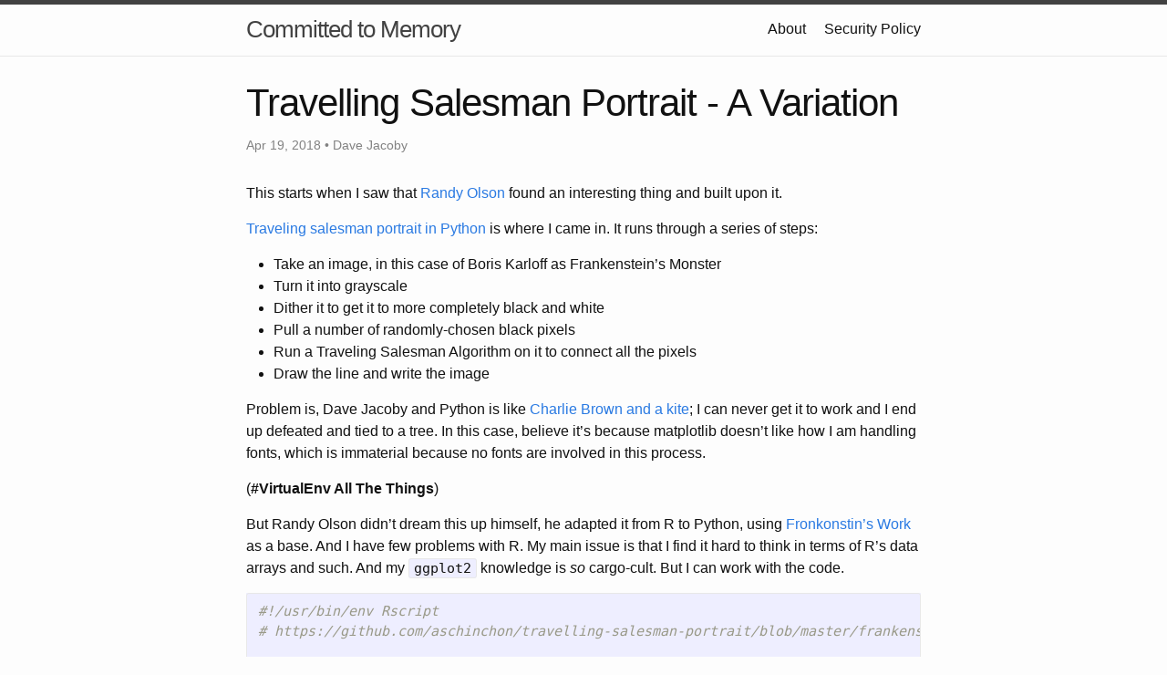

--- FILE ---
content_type: text/html; charset=utf-8
request_url: https://jacoby.github.io/2018/04/19/travelling-salesman-portrait-a-variation.html
body_size: 5007
content:
<!DOCTYPE html>
<html lang="en"><head>
  <meta charset="utf-8">
  <meta http-equiv="X-UA-Compatible" content="IE=edge">
  <meta name="viewport" content="width=device-width, initial-scale=1"><!-- Begin Jekyll SEO tag v2.8.0 -->
<title>Travelling Salesman Portrait - A Variation | Committed to Memory</title>
<meta name="generator" content="Jekyll v3.9.5" />
<meta property="og:title" content="Travelling Salesman Portrait - A Variation" />
<meta name="author" content="Dave Jacoby" />
<meta property="og:locale" content="en_US" />
<meta name="description" content="This starts when I saw that Randy Olson found an interesting thing and built upon it. Traveling salesman portrait in Python is where I came in. It runs through a series of steps: Take an image, in this case of Boris Karloff as Frankenstein’s Monster Turn it into grayscale Dither it to get it to more completely black and white Pull a number of randomly-chosen black pixels Run a Traveling Salesman Algorithm on it to connect all the pixels Draw the line and write the image Problem is, Dave Jacoby and Python is like Charlie Brown and a kite; I can never get it to work and I end up defeated and tied to a tree. In this case, believe it’s because matplotlib doesn’t like how I am handling fonts, which is immaterial because no fonts are involved in this process. (#VirtualEnv All The Things) But Randy Olson didn’t dream this up himself, he adapted it from R to Python, using Fronkonstin’s Work as a base. And I have few problems with R. My main issue is that I find it hard to think in terms of R’s data arrays and such. And my ggplot2 knowledge is so cargo-cult. But I can work with the code. #!/usr/bin/env Rscript # https://github.com/aschinchon/travelling-salesman-portrait/blob/master/frankenstein_TSP.R # to be done: # replace the library() calls with something quieter # make usage -i file -o file # remove the urlfile part (?) # use Cairo so I can batch it # Quietly load modules suppressPackageStartupMessages(require(&quot;methods&quot;, quietly=TRUE)) suppressPackageStartupMessages(require(&quot;imager&quot;, quietly=TRUE)) suppressPackageStartupMessages(require(&quot;dplyr&quot;, quietly=TRUE)) suppressPackageStartupMessages(require(&quot;ggplot2&quot;, quietly=TRUE)) suppressPackageStartupMessages(require(&quot;scales&quot;, quietly=TRUE)) suppressPackageStartupMessages(require(&quot;TSP&quot;, quietly=TRUE)) # Handle Command Line Arguments # cmd -&gt; error (&#39;need arguments&#39;) # cmd file -&gt; error if ! -f file, input = file, output = &#39;output.jpg&#39; # cmd file1 file2 -&gt; error if ! -f file1, input = file1, output = file2 args = commandArgs(trailingOnly=TRUE) if (length(args)==0) { stop(&quot;At least one argument must be supplied (input file).&quot;, call.=FALSE) } else if (length(args)==1) { # default output file args[2] = &quot;./output.jpg&quot; } input=args[1] output=args[2] file=input if (!file.exists(file)) { stop (&quot;No valid input file&quot;, call.=FALSE) } # Load, convert to grayscale, filter image (to convert it to bw) and sample load.image(file) %&gt;% grayscale() %&gt;% threshold(&quot;45%&quot;) %&gt;% as.cimg() %&gt;% as.data.frame() %&gt;% sample_n(8000, weight=(1-value)) %&gt;% select(x,y) -&gt; data # Compute distances and solve TSP (it may take a minute) as.TSP(dist(data)) %&gt;% solve_TSP(method = &quot;arbitrary_insertion&quot;) %&gt;% as.integer() -&gt; solution # Create a dataframe with the output of TSP data.frame(id=solution) %&gt;% mutate(order=row_number()) -&gt; order # Rearrange the original points according the TSP output data %&gt;% mutate(id=row_number()) %&gt;% inner_join(order, by=&quot;id&quot;) %&gt;% arrange(order) %&gt;% select(x,y) -&gt; data_to_plot # A little bit of ggplot to plot results ggplot(data_to_plot, aes(x,y)) + geom_path() + scale_y_continuous(trans=reverse_trans())+ coord_fixed()+ theme_void() # Do you like the result? Save it! (Change the filename if you want) ggsave(output, dpi=600, width = 4, height = 4) This allows me to do a thing like: ./tsp.R Frankenstein.jpg TSP-Frankenstein.png and get this output. . And do the same with ./tsp.R headshot.jpg TSP-headshot.png and get this . But I don’t like this, as you can see in the comics. I think this is because “real R users” use it as a data shell and I like to think of things as programs. I come up with similarly-formatted data (like from a database), run it through my R in batch, and come up with the output while I’m doing other things. As that kind of user, I really want this to be ./tsp.R --input headshot.jpg --output TSP-headshot.png with optional flags for threshold and line width. I do not know of an R equivalent of Perl’s Getopt::Long. I might have to write one, if only for my own edification. If you have any questions or comments, I would be glad to hear it. Ask me on Twitter or make an issue on my blog repo." />
<meta property="og:description" content="This starts when I saw that Randy Olson found an interesting thing and built upon it. Traveling salesman portrait in Python is where I came in. It runs through a series of steps: Take an image, in this case of Boris Karloff as Frankenstein’s Monster Turn it into grayscale Dither it to get it to more completely black and white Pull a number of randomly-chosen black pixels Run a Traveling Salesman Algorithm on it to connect all the pixels Draw the line and write the image Problem is, Dave Jacoby and Python is like Charlie Brown and a kite; I can never get it to work and I end up defeated and tied to a tree. In this case, believe it’s because matplotlib doesn’t like how I am handling fonts, which is immaterial because no fonts are involved in this process. (#VirtualEnv All The Things) But Randy Olson didn’t dream this up himself, he adapted it from R to Python, using Fronkonstin’s Work as a base. And I have few problems with R. My main issue is that I find it hard to think in terms of R’s data arrays and such. And my ggplot2 knowledge is so cargo-cult. But I can work with the code. #!/usr/bin/env Rscript # https://github.com/aschinchon/travelling-salesman-portrait/blob/master/frankenstein_TSP.R # to be done: # replace the library() calls with something quieter # make usage -i file -o file # remove the urlfile part (?) # use Cairo so I can batch it # Quietly load modules suppressPackageStartupMessages(require(&quot;methods&quot;, quietly=TRUE)) suppressPackageStartupMessages(require(&quot;imager&quot;, quietly=TRUE)) suppressPackageStartupMessages(require(&quot;dplyr&quot;, quietly=TRUE)) suppressPackageStartupMessages(require(&quot;ggplot2&quot;, quietly=TRUE)) suppressPackageStartupMessages(require(&quot;scales&quot;, quietly=TRUE)) suppressPackageStartupMessages(require(&quot;TSP&quot;, quietly=TRUE)) # Handle Command Line Arguments # cmd -&gt; error (&#39;need arguments&#39;) # cmd file -&gt; error if ! -f file, input = file, output = &#39;output.jpg&#39; # cmd file1 file2 -&gt; error if ! -f file1, input = file1, output = file2 args = commandArgs(trailingOnly=TRUE) if (length(args)==0) { stop(&quot;At least one argument must be supplied (input file).&quot;, call.=FALSE) } else if (length(args)==1) { # default output file args[2] = &quot;./output.jpg&quot; } input=args[1] output=args[2] file=input if (!file.exists(file)) { stop (&quot;No valid input file&quot;, call.=FALSE) } # Load, convert to grayscale, filter image (to convert it to bw) and sample load.image(file) %&gt;% grayscale() %&gt;% threshold(&quot;45%&quot;) %&gt;% as.cimg() %&gt;% as.data.frame() %&gt;% sample_n(8000, weight=(1-value)) %&gt;% select(x,y) -&gt; data # Compute distances and solve TSP (it may take a minute) as.TSP(dist(data)) %&gt;% solve_TSP(method = &quot;arbitrary_insertion&quot;) %&gt;% as.integer() -&gt; solution # Create a dataframe with the output of TSP data.frame(id=solution) %&gt;% mutate(order=row_number()) -&gt; order # Rearrange the original points according the TSP output data %&gt;% mutate(id=row_number()) %&gt;% inner_join(order, by=&quot;id&quot;) %&gt;% arrange(order) %&gt;% select(x,y) -&gt; data_to_plot # A little bit of ggplot to plot results ggplot(data_to_plot, aes(x,y)) + geom_path() + scale_y_continuous(trans=reverse_trans())+ coord_fixed()+ theme_void() # Do you like the result? Save it! (Change the filename if you want) ggsave(output, dpi=600, width = 4, height = 4) This allows me to do a thing like: ./tsp.R Frankenstein.jpg TSP-Frankenstein.png and get this output. . And do the same with ./tsp.R headshot.jpg TSP-headshot.png and get this . But I don’t like this, as you can see in the comics. I think this is because “real R users” use it as a data shell and I like to think of things as programs. I come up with similarly-formatted data (like from a database), run it through my R in batch, and come up with the output while I’m doing other things. As that kind of user, I really want this to be ./tsp.R --input headshot.jpg --output TSP-headshot.png with optional flags for threshold and line width. I do not know of an R equivalent of Perl’s Getopt::Long. I might have to write one, if only for my own edification. If you have any questions or comments, I would be glad to hear it. Ask me on Twitter or make an issue on my blog repo." />
<link rel="canonical" href="https://jacoby.github.io//2018/04/19/travelling-salesman-portrait-a-variation.html" />
<meta property="og:url" content="https://jacoby.github.io//2018/04/19/travelling-salesman-portrait-a-variation.html" />
<meta property="og:site_name" content="Committed to Memory" />
<meta property="og:type" content="article" />
<meta property="article:published_time" content="2018-04-19T15:59:41+00:00" />
<meta name="twitter:card" content="summary" />
<meta property="twitter:title" content="Travelling Salesman Portrait - A Variation" />
<script type="application/ld+json">
{"@context":"https://schema.org","@type":"BlogPosting","author":{"@type":"Person","name":"Dave Jacoby"},"dateModified":"2018-04-19T15:59:41+00:00","datePublished":"2018-04-19T15:59:41+00:00","description":"This starts when I saw that Randy Olson found an interesting thing and built upon it. Traveling salesman portrait in Python is where I came in. It runs through a series of steps: Take an image, in this case of Boris Karloff as Frankenstein’s Monster Turn it into grayscale Dither it to get it to more completely black and white Pull a number of randomly-chosen black pixels Run a Traveling Salesman Algorithm on it to connect all the pixels Draw the line and write the image Problem is, Dave Jacoby and Python is like Charlie Brown and a kite; I can never get it to work and I end up defeated and tied to a tree. In this case, believe it’s because matplotlib doesn’t like how I am handling fonts, which is immaterial because no fonts are involved in this process. (#VirtualEnv All The Things) But Randy Olson didn’t dream this up himself, he adapted it from R to Python, using Fronkonstin’s Work as a base. And I have few problems with R. My main issue is that I find it hard to think in terms of R’s data arrays and such. And my ggplot2 knowledge is so cargo-cult. But I can work with the code. #!/usr/bin/env Rscript # https://github.com/aschinchon/travelling-salesman-portrait/blob/master/frankenstein_TSP.R # to be done: # replace the library() calls with something quieter # make usage -i file -o file # remove the urlfile part (?) # use Cairo so I can batch it # Quietly load modules suppressPackageStartupMessages(require(&quot;methods&quot;, quietly=TRUE)) suppressPackageStartupMessages(require(&quot;imager&quot;, quietly=TRUE)) suppressPackageStartupMessages(require(&quot;dplyr&quot;, quietly=TRUE)) suppressPackageStartupMessages(require(&quot;ggplot2&quot;, quietly=TRUE)) suppressPackageStartupMessages(require(&quot;scales&quot;, quietly=TRUE)) suppressPackageStartupMessages(require(&quot;TSP&quot;, quietly=TRUE)) # Handle Command Line Arguments # cmd -&gt; error (&#39;need arguments&#39;) # cmd file -&gt; error if ! -f file, input = file, output = &#39;output.jpg&#39; # cmd file1 file2 -&gt; error if ! -f file1, input = file1, output = file2 args = commandArgs(trailingOnly=TRUE) if (length(args)==0) { stop(&quot;At least one argument must be supplied (input file).&quot;, call.=FALSE) } else if (length(args)==1) { # default output file args[2] = &quot;./output.jpg&quot; } input=args[1] output=args[2] file=input if (!file.exists(file)) { stop (&quot;No valid input file&quot;, call.=FALSE) } # Load, convert to grayscale, filter image (to convert it to bw) and sample load.image(file) %&gt;% grayscale() %&gt;% threshold(&quot;45%&quot;) %&gt;% as.cimg() %&gt;% as.data.frame() %&gt;% sample_n(8000, weight=(1-value)) %&gt;% select(x,y) -&gt; data # Compute distances and solve TSP (it may take a minute) as.TSP(dist(data)) %&gt;% solve_TSP(method = &quot;arbitrary_insertion&quot;) %&gt;% as.integer() -&gt; solution # Create a dataframe with the output of TSP data.frame(id=solution) %&gt;% mutate(order=row_number()) -&gt; order # Rearrange the original points according the TSP output data %&gt;% mutate(id=row_number()) %&gt;% inner_join(order, by=&quot;id&quot;) %&gt;% arrange(order) %&gt;% select(x,y) -&gt; data_to_plot # A little bit of ggplot to plot results ggplot(data_to_plot, aes(x,y)) + geom_path() + scale_y_continuous(trans=reverse_trans())+ coord_fixed()+ theme_void() # Do you like the result? Save it! (Change the filename if you want) ggsave(output, dpi=600, width = 4, height = 4) This allows me to do a thing like: ./tsp.R Frankenstein.jpg TSP-Frankenstein.png and get this output. . And do the same with ./tsp.R headshot.jpg TSP-headshot.png and get this . But I don’t like this, as you can see in the comics. I think this is because “real R users” use it as a data shell and I like to think of things as programs. I come up with similarly-formatted data (like from a database), run it through my R in batch, and come up with the output while I’m doing other things. As that kind of user, I really want this to be ./tsp.R --input headshot.jpg --output TSP-headshot.png with optional flags for threshold and line width. I do not know of an R equivalent of Perl’s Getopt::Long. I might have to write one, if only for my own edification. If you have any questions or comments, I would be glad to hear it. Ask me on Twitter or make an issue on my blog repo.","headline":"Travelling Salesman Portrait - A Variation","mainEntityOfPage":{"@type":"WebPage","@id":"https://jacoby.github.io//2018/04/19/travelling-salesman-portrait-a-variation.html"},"url":"https://jacoby.github.io//2018/04/19/travelling-salesman-portrait-a-variation.html"}</script>
<!-- End Jekyll SEO tag -->
<link rel="stylesheet" href="/assets/main.css"><link type="application/atom+xml" rel="alternate" href="https://jacoby.github.io//feed.xml" title="Committed to Memory" /></head>
<body><header class="site-header" role="banner">

  <div class="wrapper"><a class="site-title" rel="author" href="/">Committed to Memory</a><nav class="site-nav">
        <input type="checkbox" id="nav-trigger" class="nav-trigger" />
        <label for="nav-trigger">
          <span class="menu-icon">
            <svg viewBox="0 0 18 15" width="18px" height="15px">
              <path d="M18,1.484c0,0.82-0.665,1.484-1.484,1.484H1.484C0.665,2.969,0,2.304,0,1.484l0,0C0,0.665,0.665,0,1.484,0 h15.032C17.335,0,18,0.665,18,1.484L18,1.484z M18,7.516C18,8.335,17.335,9,16.516,9H1.484C0.665,9,0,8.335,0,7.516l0,0 c0-0.82,0.665-1.484,1.484-1.484h15.032C17.335,6.031,18,6.696,18,7.516L18,7.516z M18,13.516C18,14.335,17.335,15,16.516,15H1.484 C0.665,15,0,14.335,0,13.516l0,0c0-0.82,0.665-1.483,1.484-1.483h15.032C17.335,12.031,18,12.695,18,13.516L18,13.516z"/>
            </svg>
          </span>
        </label>

        <div class="trigger"><a class="page-link" href="/about/">About</a><a class="page-link" href="/SECURITY.html">Security Policy</a></div>
      </nav></div>
</header>
<main class="page-content" aria-label="Content">
      <div class="wrapper">
        <article class="post h-entry" itemscope itemtype="http://schema.org/BlogPosting">

  <header class="post-header">
    <h1 class="post-title p-name" itemprop="name headline">Travelling Salesman Portrait - A Variation</h1>
    <p class="post-meta">
      <time class="dt-published" datetime="2018-04-19T15:59:41+00:00" itemprop="datePublished">Apr 19, 2018
      </time>• <span itemprop="author" itemscope itemtype="http://schema.org/Person"><span class="p-author h-card" itemprop="name">Dave Jacoby</span></span></p>
  </header>

  <div class="post-content e-content" itemprop="articleBody">
    <p>This starts when I saw that <a href="https://twitter.com/randal_olson">Randy Olson</a> found an interesting thing and built upon it.</p>

<p><a href="http://www.randalolson.com/2018/04/11/traveling-salesman-portrait-in-python/">Traveling salesman portrait in Python</a> is where I came in. It runs through a series of steps:</p>

<ul>
  <li>Take an image, in this case of Boris Karloff as Frankenstein’s Monster</li>
  <li>Turn it into grayscale</li>
  <li>Dither it to get it to more completely black and white</li>
  <li>Pull a number of randomly-chosen black pixels</li>
  <li>Run a Traveling Salesman Algorithm on it to connect all the pixels</li>
  <li>Draw the line and write the image</li>
</ul>

<p>Problem is, Dave Jacoby and Python is like <a href="https://www.google.com/search?q=charlie+brown+kite&amp;oq=charlie+brown+kite">Charlie Brown and a kite</a>; I can never get it to work and I end up defeated and tied to a tree. In this case, believe it’s because matplotlib doesn’t like how I am handling fonts, which is immaterial because no fonts are involved in this process.</p>

<p>(<strong>#VirtualEnv All The Things</strong>)</p>

<p>But Randy Olson didn’t dream this up himself, he adapted it from R to Python, using <a href="https://fronkonstin.com/2018/04/04/the-travelling-salesman-portrait/">Fronkonstin’s Work</a> as a base. And I have few problems with R. My main issue is that I find it hard to think in terms of R’s data arrays and such. And my <code class="language-plaintext highlighter-rouge">ggplot2</code> knowledge is <em>so</em> cargo-cult. But I can work with the code.</p>

<div class="language-R highlighter-rouge"><div class="highlight"><pre class="highlight"><code><span class="c1">#!/usr/bin/env Rscript</span><span class="w">
</span><span class="c1"># https://github.com/aschinchon/travelling-salesman-portrait/blob/master/frankenstein_TSP.R</span><span class="w">

</span><span class="c1"># to be done:</span><span class="w">
</span><span class="c1">#   replace the library() calls with something quieter</span><span class="w">
</span><span class="c1">#   make usage -i file -o file</span><span class="w">
</span><span class="c1">#   remove the urlfile part (?)</span><span class="w">
</span><span class="c1">#   use Cairo so I can batch it</span><span class="w">

</span><span class="c1"># Quietly load modules</span><span class="w">
</span><span class="n">suppressPackageStartupMessages</span><span class="p">(</span><span class="n">require</span><span class="p">(</span><span class="s2">"methods"</span><span class="p">,</span><span class="w"> </span><span class="n">quietly</span><span class="o">=</span><span class="kc">TRUE</span><span class="p">))</span><span class="w">
</span><span class="n">suppressPackageStartupMessages</span><span class="p">(</span><span class="n">require</span><span class="p">(</span><span class="s2">"imager"</span><span class="p">,</span><span class="w"> </span><span class="n">quietly</span><span class="o">=</span><span class="kc">TRUE</span><span class="p">))</span><span class="w">
</span><span class="n">suppressPackageStartupMessages</span><span class="p">(</span><span class="n">require</span><span class="p">(</span><span class="s2">"dplyr"</span><span class="p">,</span><span class="w"> </span><span class="n">quietly</span><span class="o">=</span><span class="kc">TRUE</span><span class="p">))</span><span class="w">
</span><span class="n">suppressPackageStartupMessages</span><span class="p">(</span><span class="n">require</span><span class="p">(</span><span class="s2">"ggplot2"</span><span class="p">,</span><span class="w"> </span><span class="n">quietly</span><span class="o">=</span><span class="kc">TRUE</span><span class="p">))</span><span class="w">
</span><span class="n">suppressPackageStartupMessages</span><span class="p">(</span><span class="n">require</span><span class="p">(</span><span class="s2">"scales"</span><span class="p">,</span><span class="w"> </span><span class="n">quietly</span><span class="o">=</span><span class="kc">TRUE</span><span class="p">))</span><span class="w">
</span><span class="n">suppressPackageStartupMessages</span><span class="p">(</span><span class="n">require</span><span class="p">(</span><span class="s2">"TSP"</span><span class="p">,</span><span class="w"> </span><span class="n">quietly</span><span class="o">=</span><span class="kc">TRUE</span><span class="p">))</span><span class="w">

</span><span class="c1"># Handle Command Line Arguments</span><span class="w">
</span><span class="c1">#   cmd             -&gt; error ('need arguments')</span><span class="w">
</span><span class="c1">#   cmd file        -&gt; error if ! -f file, input = file, output = 'output.jpg'</span><span class="w">
</span><span class="c1">#   cmd file1 file2 -&gt; error if ! -f file1, input = file1, output = file2</span><span class="w">
</span><span class="n">args</span><span class="w"> </span><span class="o">=</span><span class="w"> </span><span class="n">commandArgs</span><span class="p">(</span><span class="n">trailingOnly</span><span class="o">=</span><span class="kc">TRUE</span><span class="p">)</span><span class="w">
</span><span class="k">if</span><span class="w"> </span><span class="p">(</span><span class="nf">length</span><span class="p">(</span><span class="n">args</span><span class="p">)</span><span class="o">==</span><span class="m">0</span><span class="p">)</span><span class="w"> </span><span class="p">{</span><span class="w">
  </span><span class="n">stop</span><span class="p">(</span><span class="s2">"At least one argument must be supplied (input file)."</span><span class="p">,</span><span class="w"> </span><span class="n">call.</span><span class="o">=</span><span class="kc">FALSE</span><span class="p">)</span><span class="w">
</span><span class="p">}</span><span class="w"> </span><span class="k">else</span><span class="w"> </span><span class="k">if</span><span class="w"> </span><span class="p">(</span><span class="nf">length</span><span class="p">(</span><span class="n">args</span><span class="p">)</span><span class="o">==</span><span class="m">1</span><span class="p">)</span><span class="w"> </span><span class="p">{</span><span class="w">
  </span><span class="c1"># default output file</span><span class="w">
  </span><span class="n">args</span><span class="p">[</span><span class="m">2</span><span class="p">]</span><span class="w"> </span><span class="o">=</span><span class="w"> </span><span class="s2">"./output.jpg"</span><span class="w">
</span><span class="p">}</span><span class="w">
</span><span class="n">input</span><span class="o">=</span><span class="n">args</span><span class="p">[</span><span class="m">1</span><span class="p">]</span><span class="w">
</span><span class="n">output</span><span class="o">=</span><span class="n">args</span><span class="p">[</span><span class="m">2</span><span class="p">]</span><span class="w">

</span><span class="n">file</span><span class="o">=</span><span class="n">input</span><span class="w">
</span><span class="k">if</span><span class="w"> </span><span class="p">(</span><span class="o">!</span><span class="n">file.exists</span><span class="p">(</span><span class="n">file</span><span class="p">))</span><span class="w"> </span><span class="p">{</span><span class="w"> </span><span class="n">stop</span><span class="w"> </span><span class="p">(</span><span class="s2">"No valid input file"</span><span class="p">,</span><span class="w"> </span><span class="n">call.</span><span class="o">=</span><span class="kc">FALSE</span><span class="p">)</span><span class="w"> </span><span class="p">}</span><span class="w">

</span><span class="c1"># Load, convert to grayscale, filter image (to convert it to bw) and sample</span><span class="w">
</span><span class="n">load.image</span><span class="p">(</span><span class="n">file</span><span class="p">)</span><span class="w"> </span><span class="o">%&gt;%</span><span class="w"> 
  </span><span class="n">grayscale</span><span class="p">()</span><span class="w"> </span><span class="o">%&gt;%</span><span class="w">
  </span><span class="n">threshold</span><span class="p">(</span><span class="s2">"45%"</span><span class="p">)</span><span class="w"> </span><span class="o">%&gt;%</span><span class="w"> 
  </span><span class="n">as.cimg</span><span class="p">()</span><span class="w"> </span><span class="o">%&gt;%</span><span class="w"> 
  </span><span class="n">as.data.frame</span><span class="p">()</span><span class="w">  </span><span class="o">%&gt;%</span><span class="w"> 
  </span><span class="n">sample_n</span><span class="p">(</span><span class="m">8000</span><span class="p">,</span><span class="w"> </span><span class="n">weight</span><span class="o">=</span><span class="p">(</span><span class="m">1</span><span class="o">-</span><span class="n">value</span><span class="p">))</span><span class="w"> </span><span class="o">%&gt;%</span><span class="w"> 
  </span><span class="n">select</span><span class="p">(</span><span class="n">x</span><span class="p">,</span><span class="n">y</span><span class="p">)</span><span class="w"> </span><span class="o">-&gt;</span><span class="w"> </span><span class="n">data</span><span class="w">

</span><span class="c1"># Compute distances and solve TSP (it may take a minute)</span><span class="w">
</span><span class="n">as.TSP</span><span class="p">(</span><span class="n">dist</span><span class="p">(</span><span class="n">data</span><span class="p">))</span><span class="w"> </span><span class="o">%&gt;%</span><span class="w"> 
  </span><span class="n">solve_TSP</span><span class="p">(</span><span class="n">method</span><span class="w"> </span><span class="o">=</span><span class="w"> </span><span class="s2">"arbitrary_insertion"</span><span class="p">)</span><span class="w"> </span><span class="o">%&gt;%</span><span class="w"> 
  </span><span class="nf">as.integer</span><span class="p">()</span><span class="w"> </span><span class="o">-&gt;</span><span class="w"> </span><span class="n">solution</span><span class="w">

</span><span class="c1"># Create a dataframe with the output of TSP</span><span class="w">
</span><span class="n">data.frame</span><span class="p">(</span><span class="n">id</span><span class="o">=</span><span class="n">solution</span><span class="p">)</span><span class="w"> </span><span class="o">%&gt;%</span><span class="w"> 
  </span><span class="n">mutate</span><span class="p">(</span><span class="n">order</span><span class="o">=</span><span class="n">row_number</span><span class="p">())</span><span class="w"> </span><span class="o">-&gt;</span><span class="w"> </span><span class="n">order</span><span class="w">

</span><span class="c1"># Rearrange the original points according the TSP output</span><span class="w">
</span><span class="n">data</span><span class="w"> </span><span class="o">%&gt;%</span><span class="w"> 
  </span><span class="n">mutate</span><span class="p">(</span><span class="n">id</span><span class="o">=</span><span class="n">row_number</span><span class="p">())</span><span class="w"> </span><span class="o">%&gt;%</span><span class="w"> 
  </span><span class="n">inner_join</span><span class="p">(</span><span class="n">order</span><span class="p">,</span><span class="w"> </span><span class="n">by</span><span class="o">=</span><span class="s2">"id"</span><span class="p">)</span><span class="w"> </span><span class="o">%&gt;%</span><span class="w"> </span><span class="n">arrange</span><span class="p">(</span><span class="n">order</span><span class="p">)</span><span class="w"> </span><span class="o">%&gt;%</span><span class="w"> 
  </span><span class="n">select</span><span class="p">(</span><span class="n">x</span><span class="p">,</span><span class="n">y</span><span class="p">)</span><span class="w"> </span><span class="o">-&gt;</span><span class="w"> </span><span class="n">data_to_plot</span><span class="w">

</span><span class="c1"># A little bit of ggplot to plot results</span><span class="w">
</span><span class="n">ggplot</span><span class="p">(</span><span class="n">data_to_plot</span><span class="p">,</span><span class="w"> </span><span class="n">aes</span><span class="p">(</span><span class="n">x</span><span class="p">,</span><span class="n">y</span><span class="p">))</span><span class="w"> </span><span class="o">+</span><span class="w">
    </span><span class="n">geom_path</span><span class="p">()</span><span class="w"> </span><span class="o">+</span><span class="w">
    </span><span class="n">scale_y_continuous</span><span class="p">(</span><span class="n">trans</span><span class="o">=</span><span class="n">reverse_trans</span><span class="p">())</span><span class="o">+</span><span class="w">
    </span><span class="n">coord_fixed</span><span class="p">()</span><span class="o">+</span><span class="w">
    </span><span class="n">theme_void</span><span class="p">()</span><span class="w">

</span><span class="c1"># Do you like the result? Save it! (Change the filename if you want)</span><span class="w">
</span><span class="n">ggsave</span><span class="p">(</span><span class="n">output</span><span class="p">,</span><span class="w"> </span><span class="n">dpi</span><span class="o">=</span><span class="m">600</span><span class="p">,</span><span class="w"> </span><span class="n">width</span><span class="w"> </span><span class="o">=</span><span class="w"> </span><span class="m">4</span><span class="p">,</span><span class="w"> </span><span class="n">height</span><span class="w"> </span><span class="o">=</span><span class="w"> </span><span class="m">4</span><span class="p">)</span><span class="w">
</span></code></pre></div></div>

<p>This allows me to do a thing like:</p>

<p><code class="language-plaintext highlighter-rouge">./tsp.R Frankenstein.jpg TSP-Frankenstein.png</code></p>

<p>and get this output.</p>

<p><img src="/images/TSP-Frankenstein.png" alt="My TSP Frankenstein" />.</p>

<p>And do the same with</p>

<p><code class="language-plaintext highlighter-rouge">./tsp.R headshot.jpg TSP-headshot.png</code></p>

<p>and get this</p>

<p><img src="/images/TSP-headshot.png" alt="My TSP Headshot" />.</p>

<p>But I don’t like this, as you can see in the comics. I think this is because “real R users” use it as a data shell and I like to think of things as programs. I come up with similarly-formatted data (like from a database), run it through my R in batch, and come up with the output while I’m doing other things.</p>

<p>As that kind of user, I <strong>really</strong> want this to be</p>

<p><code class="language-plaintext highlighter-rouge">./tsp.R --input headshot.jpg --output TSP-headshot.png</code></p>

<p>with optional flags for threshold and line width. I do not know of an R equivalent of Perl’s <a href="https://metacpan.org/pod/Getopt::Long">Getopt::Long</a>. I might have to write one, if only for my own edification.</p>

<p>If you have any questions or comments, I would be glad to hear it. Ask me on <a href="https://twitter.com/jacobydave">Twitter</a> or <a href="https://github.com/jacoby/jacoby.github.io">make an issue on my blog repo</a>.</p>


  </div><a class="u-url" href="/2018/04/19/travelling-salesman-portrait-a-variation.html" hidden></a>
</article>

      </div>
    </main><footer class="site-footer h-card">
  <data class="u-url" href="/"></data>

  <div class="wrapper">

    <h2 class="footer-heading">Committed to Memory</h2>

    <div class="footer-col-wrapper">
      <div class="footer-col footer-col-1">
        <ul class="contact-list">
          <li class="p-name">Committed to Memory</li><li><a class="u-email" href="mailto:jacoby.david@live.com">jacoby.david@live.com</a></li></ul>
      </div>

      <div class="footer-col footer-col-2"><ul class="social-media-list"><li><a href="https://github.com/jacoby"><svg class="svg-icon"><use xlink:href="/assets/minima-social-icons.svg#github"></use></svg> <span class="username">jacoby</span></a></li><li><a href="https://www.twitter.com/jacobydave"><svg class="svg-icon"><use xlink:href="/assets/minima-social-icons.svg#twitter"></use></svg> <span class="username">jacobydave</span></a></li></ul>
</div>

      <div class="footer-col footer-col-3">
        <p>Dave writes code. Sometimes this means he learns something.  He&#39;ll probably write it up here.
</p>
      </div>
    </div>

  </div>

</footer>
</body>

</html>
